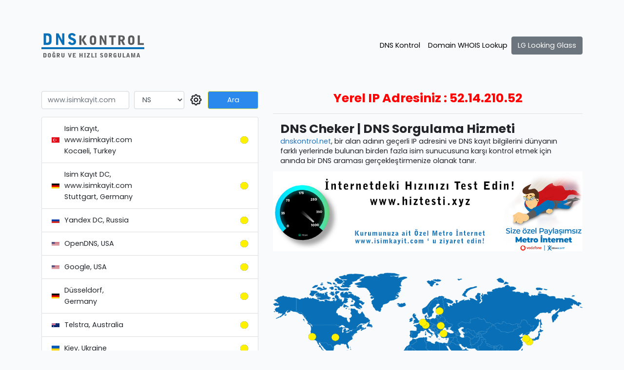

--- FILE ---
content_type: text/html; charset=UTF-8
request_url: http://dnskontrol.net/
body_size: 9389
content:
<!DOCTYPE html>
<html lang="en">
<head>
    <meta charset="UTF-8">
    <meta name="viewport" content="width=device-width, initial-scale=1.0">
    <meta http-equiv="X-UA-Compatible" content="ie=edge">

    <!-- CSRF Token -->
    <meta name="csrf-token" content="69IvC5YprMhkmRmuJBjoCWfIljmPKxAnXdRA8Y7a">
    
    <title>DNS Kontrol DNS Check | Domain DNS Check | Alan Adı Whois | Domain Kimin?</title>
        <link rel="icon" href="http://dnskontrol.net/storage/images/custom-favicon.png" type="image/png">
    
    
    
			<meta name="description" content="Ücretsiz Domain DNS Sorgulama Hizmeti">
		<meta name="keywords" content="DNS sorgulama, DNS bul, PTR kaydı sorgula, RDNS kaydı sorgula, mx kaydı sorgula, A kaydı sorgula, CNAME kaydı sorgula, DNS Search">
		<meta property="og:title" content="Ücretsiz DNS Kontrol Hizmeti" />
		<meta property="og:description" content="Ücretsiz Domain DNS Kontrolünü dünya genelinde çeşitli ülkelerde bulunan sunucularımızla güvenle kontrol edebilirsiniz." />
		<meta property="og:site_name" content="Domain DNS Kontrolü" />
		<meta property="article:author" content="https://www.facebook.com/Isimkayit" />
		<meta property="article:tag" content="DNS sorgulama, DNS bul, PTR kaydı sorgula, RDNS kaydı sorgula, mx kaydı sorgula, A kaydı sorgula, CNAME kaydı sorgula, DNS Search" />
		<meta property="og:image" content="https://www.isimkayit.com/templates/ikmc/img/ikman_memnun.png" />
		<meta property="og:url" content="https://www.dnskontrol.net">

		<meta name="twitter:card" content="summary">
		<meta name="twitter:title" content="Ücretsiz Domain DNS Sorgulama Hizmeti">
		<meta name="twitter:description" content="Ücretsiz Domain DNS Kontrolünü dünya genelinde çeşitli ülkelerde bulunan sunucularımızla güvenle kontrol edebilirsiniz.">
		<meta name="twitter:image" content="https://www.isimkayit.com/templates/ikmc/img/ikman_memnun.png">

        <meta name="googlebot" content="index,follow" />
        <meta name="revisit-after" content="3 days" />
        <meta name="author" content="Ücretsiz DNS Kontrol Servisi">
        <meta content="İsim Kayıt Veri Merkezi" name="generator"/>
        <meta name="geo.region" content="TR-41" />
        <meta name="geo.placename" content = "Kocaeli" />
        <meta name="geo.position" content="40.765813; 29.789547" />
        <meta name="ICBM" content="40.765813; 29.789547" />
        <meta property="og:locale" content="tr_TR" />
        <meta name="rating" content="General" />
        <meta name="distribution" content="Global" />
        <meta http-equiv="reply-to" content="info@dnskontrol.net" />
        <meta property="og:type" content="article" />
	
	
	
	
    <!-- Scripts -->
    <script src="http://dnskontrol.net/js/frontend.min.js" defer></script>
    <script src="http://dnskontrol.net/js/scripts.js" defer></script>

    <!-- jVectorMap Scripts -->
    <script src="http://dnskontrol.net/vendor/jvectormap/jquery-jvectormap-2.0.5.min.js" defer></script>
    <script src="http://dnskontrol.net/vendor/jvectormap/jquery-jvectormap-world-mill.js" defer></script>

    <!-- Fonts -->
    <link rel="dns-prefetch" href="//fonts.gstatic.com">
    <link href="https://fonts.googleapis.com/css2?family=Poppins:wght@400;700&display=swap" rel="stylesheet">
    <link rel="stylesheet" href="https://cdnjs.cloudflare.com/ajax/libs/font-awesome/5.15.1/css/all.min.css" integrity="sha512-+4zCK9k+qNFUR5X+cKL9EIR+ZOhtIloNl9GIKS57V1MyNsYpYcUrUeQc9vNfzsWfV28IaLL3i96P9sdNyeRssA==" crossorigin="anonymous" />

    <!-- jVectorMap Styles -->
    <link href="http://dnskontrol.net/vendor/jvectormap/jquery-jvectormap-2.0.5.css" rel="stylesheet">

    <!-- ShortcodeJS -->
    <script src="http://dnskontrol.net/vendor/shortcode/shortcode.js"></script>

    <!-- Styles -->
    <link href="http://dnskontrol.net/vendor/quill/quill.snow.css" rel="stylesheet">
    <link href="http://dnskontrol.net/css/frontend.min.css" rel="stylesheet">
    <style>
        .darkmode--activated .navbar-light .navbar-nav a.nav-link {
            color: #fff;
        }
        .navbar-light .navbar-nav a.nav-link {
            color: #000;
            transition: all 0.3s;
        }
        .socials {
            font-size: 1.2rem;
        }
        .socials a:not(:last-child) {
            margin-right: 1rem;
        }
        .navbar-light .navbar-nav a.nav-link:hover {
            transform: translate(0, -5px);
        }
        .ql-editor {
            height: auto;
            overflow: hidden;
            padding-top: 0px;
        }
        body {
            font-family: "Poppins";
        }
        #input input[type=submit] {
            background: #2b89ee;
            color: #ffffff;
        }
    </style>
    <style>
        
    </style>
						<script type="application/ld+json">
					{
					  "@context": "https://schema.org",
					  "@type": "WebSite",
					  "url": "https://www.dnskontrol.net/",
					  "potentialAction": {
						"@type": "SearchAction",
						"target": "https://www.dnskontrol.net/#/A/{search_term_string}",
						"query-input": "required name=search_term_string"
					  }
					}
					</script>
					
		<script type="application/ld+json">
			{
				"@context": "http://schema.org",
				"@type": "Organization",
				"name": "Domain DNS CHECK (Kontrol) Hizmeti",
				"alternateName": "Domain DNS",
				"url": "https://www.dnskontrol.net",
				"logo": "https://dnskontrol.net/images/logo.png",
				"sameAs": [
			"https://www.facebook.com/Isimkayit/",
			"https://twitter.com/isimkayit/",
			"https://www.instagram.com/isimkayit/"
				],
				"contactPoint": [
					{
						"@type": "ContactPoint",
						"telephone": "(+90) 850 290 33 44",
						"contactType": "customer service"
					},
					{
						"@type": "ContactPoint",
						"email": "mailto:destek@isimkayit.com",
						"url": "https://dnskontrol.net/",
						"contactType": "sales"
					}
				]
			}
			</script>
</head>
<body>
    <div class="container">
        <nav class="navbar navbar-expand-lg navbar-light justify-content-between px-0 mt-5">
                        <a class="navbar-brand" href="/"><img src="http://dnskontrol.net/storage/images/custom-logo.png" alt="logo"></a>
            			
            <button class="navbar-toggler" type="button" data-toggle="collapse" data-target="#navbarNavDropdown" aria-controls="navbarNavDropdown" aria-expanded="false" aria-label="Toggle navigation">
                <span class="navbar-toggler-icon"></span>
            </button>
            <div class="collapse navbar-collapse justify-content-end" id="navbarNavDropdown">
                <ul class="navbar-nav">
                                                                                        <li class="nav-item ">
                            <a class="nav-link" href="https://dnskontrol.net" target="_self">DNS Kontrol</a>
                        </li>
                                                                                                                                    <li class="nav-item ">
                            <a class="nav-link" href="/whois" target="_blank">Domain WHOIS Lookup</a>
                        </li>
                                                                                </ul>
            </div>
			<a class="btn btn-secondary" href="https://lg.isimkayit.com/" target="_blank" role="button">LG Looking Glass</a>
        </nav>
        <div class="row mt-5">
            <div class="col-lg-5 col-md-6">
                <div class="input">
                    <form method="POST" id="input">
                        <div class="form-row">
                            <div class="form-group col-md-5">
                                <input type="text" class="form-control" id="domain" name="domain" placeholder="www.isimkayit.com" required>
                            </div>
                            <div class="form-group col-md-3">
                                <select name="type" class="form-control" id="type">
                                    <option value="A" title="Host address (dotted quad)" >A</option>
                                    <option value="MX" title="Mail exchanger (preference value, domain name)" >MX</option>
                                    <option value="NS" title="Authoritative nameserver (domain name)" selected>NS</option>
                                    <option value="CNAME" title="Canonical name for an alias (domain name)" >CNAME</option>
                                    <option value="TXT" title="Descriptive text (one or more strings)" >TXT</option>
                                    <option value="PTR" title="Domain name pointer (Provide IP Address)" >PTR</option>
                                    <option value="CAA" title="Certification Authority Authorization" >CAA</option>
                                    <option value="SOA" title="Start of Authority" >SOA</option>
                                    <option value="SRV" title="Service record" >SRV</option>
                                    <option value="AAAA" title="IP v6 address (address spec with colons)" >AAAA</option>
                                </select>
                            </div>
                            <div class="form-group col-md-1 expected-icon">
                                <span onclick="document.getElementById('expected-group').classList.toggle('d-none'); document.getElementById('expected').value = ''">
                                    <svg xmlns="http://www.w3.org/2000/svg" fill="none" viewBox="0 0 24 24" stroke="currentColor">
                                        <path stroke-linecap="round" stroke-linejoin="round" stroke-width="2" d="M10.325 4.317c.426-1.756 2.924-1.756 3.35 0a1.724 1.724 0 002.573 1.066c1.543-.94 3.31.826 2.37 2.37a1.724 1.724 0 001.065 2.572c1.756.426 1.756 2.924 0 3.35a1.724 1.724 0 00-1.066 2.573c.94 1.543-.826 3.31-2.37 2.37a1.724 1.724 0 00-2.572 1.065c-.426 1.756-2.924 1.756-3.35 0a1.724 1.724 0 00-2.573-1.066c-1.543.94-3.31-.826-2.37-2.37a1.724 1.724 0 00-1.065-2.572c-1.756-.426-1.756-2.924 0-3.35a1.724 1.724 0 001.066-2.573c-.94-1.543.826-3.31 2.37-2.37.996.608 2.296.07 2.572-1.065z" />
                                        <path stroke-linecap="round" stroke-linejoin="round" stroke-width="2" d="M15 12a3 3 0 11-6 0 3 3 0 016 0z" />
                                    </svg>
                                </span>
                            </div>
                            <div class="form-group col-md-3">
                                <input type="submit" class="form-control btn btn-warning" value="Ara">
                            </div>
                        </div>
                        <div id="expected-group" class="form-row d-none">
                            <div class="form-group col-12">
                                <input type="text" class="form-control" id="expected" name="expected" placeholder="Expected(beklenen) Değer - Opsiyonel">
                            </div>
                        </div>
                    </form>
                </div>
                <div class="ad-space ad-space-2 d-flex align-items-center"></div>
                <div class="servers" id="list">
                    <ul class="list-group">
                                                <li class="list-group-item" id="server-2">
                            <span class="flag">
                                <img width="16px" src="http://dnskontrol.net/images/flags/tr.svg">
                            </span>
                            <span class="name">Isim Kayıt, www.isimkayit.com Kocaeli, Turkey</span>
                            <span class="result"></span>
                            <span class="status"><img src="images/status/pending.png"></span>
                        </li>
                                                <li class="list-group-item" id="server-3">
                            <span class="flag">
                                <img width="16px" src="http://dnskontrol.net/images/flags/de.svg">
                            </span>
                            <span class="name">Isim Kayıt DC, www.isimkayit.com Stuttgart, Germany</span>
                            <span class="result"></span>
                            <span class="status"><img src="images/status/pending.png"></span>
                        </li>
                                                <li class="list-group-item" id="server-4">
                            <span class="flag">
                                <img width="16px" src="http://dnskontrol.net/images/flags/ru.svg">
                            </span>
                            <span class="name">Yandex DC, Russia</span>
                            <span class="result"></span>
                            <span class="status"><img src="images/status/pending.png"></span>
                        </li>
                                                <li class="list-group-item" id="server-5">
                            <span class="flag">
                                <img width="16px" src="http://dnskontrol.net/images/flags/us.svg">
                            </span>
                            <span class="name">OpenDNS, USA</span>
                            <span class="result"></span>
                            <span class="status"><img src="images/status/pending.png"></span>
                        </li>
                                                <li class="list-group-item" id="server-6">
                            <span class="flag">
                                <img width="16px" src="http://dnskontrol.net/images/flags/us.svg">
                            </span>
                            <span class="name">Google, USA</span>
                            <span class="result"></span>
                            <span class="status"><img src="images/status/pending.png"></span>
                        </li>
                                                <li class="list-group-item" id="server-8">
                            <span class="flag">
                                <img width="16px" src="http://dnskontrol.net/images/flags/de.svg">
                            </span>
                            <span class="name">Düsseldorf, Germany</span>
                            <span class="result"></span>
                            <span class="status"><img src="images/status/pending.png"></span>
                        </li>
                                                <li class="list-group-item" id="server-10">
                            <span class="flag">
                                <img width="16px" src="http://dnskontrol.net/images/flags/au.svg">
                            </span>
                            <span class="name">Telstra, Australia</span>
                            <span class="result"></span>
                            <span class="status"><img src="images/status/pending.png"></span>
                        </li>
                                                <li class="list-group-item" id="server-11">
                            <span class="flag">
                                <img width="16px" src="http://dnskontrol.net/images/flags/ua.svg">
                            </span>
                            <span class="name">Kiev, Ukraine</span>
                            <span class="result"></span>
                            <span class="status"><img src="images/status/pending.png"></span>
                        </li>
                                                <li class="list-group-item" id="server-12">
                            <span class="flag">
                                <img width="16px" src="http://dnskontrol.net/images/flags/jp.svg">
                            </span>
                            <span class="name">Tokyo, Japan</span>
                            <span class="result"></span>
                            <span class="status"><img src="images/status/pending.png"></span>
                        </li>
                                                <li class="list-group-item" id="server-13">
                            <span class="flag">
                                <img width="16px" src="http://dnskontrol.net/images/flags/kp.svg">
                            </span>
                            <span class="name">Dremline, Korea</span>
                            <span class="result"></span>
                            <span class="status"><img src="images/status/pending.png"></span>
                        </li>
                                                <li class="list-group-item" id="server-14">
                            <span class="flag">
                                <img width="16px" src="http://dnskontrol.net/images/flags/in.svg">
                            </span>
                            <span class="name">Chennai, India</span>
                            <span class="result"></span>
                            <span class="status"><img src="images/status/pending.png"></span>
                        </li>
                                                <li class="list-group-item" id="server-15">
                            <span class="flag">
                                <img width="16px" src="http://dnskontrol.net/images/flags/et.svg">
                            </span>
                            <span class="name">Telecom, Ethiopia</span>
                            <span class="result"></span>
                            <span class="status"><img src="images/status/pending.png"></span>
                        </li>
                                            </ul>
                </div>
                <div class="ad-space ad-space-4 d-flex align-items-center"></div>
				
            </div>
			
            <div class="col-lg-7 col-md-6">
						<h3 style="text-align: center; color: #ff0000;">Yerel IP Adresiniz : 52.14.210.52</h3>
			<hr>
                <div class="ad-space ad-space-1"></div>
                <div class="ql-editor"><h3><strong>DNS Cheker | DNS Sorgulama Hizmeti</strong></h3><p><a href="https://dnskontrol.net/" target="_blank" style="background-color: transparent;">dnskontrol.net</a>, bir alan adının geçerli IP adresini ve DNS kayıt bilgilerini dünyanın farklı yerlerinde bulunan birden fazla isim sunucusuna karşı kontrol etmek için anında bir DNS araması gerçekleştirmenize olanak tanır.</p></div>
                <div class="ad-space ad-space-3 d-flex align-items-center"><a href="https://www.isimkayit.com/metro-internet" target="_blank"><img src="https://www.dnskontrol.net/images/metro-internet-hiztesti.jpg"></a></div>
                <div class="map">
                    <div id="map"></div>
                </div>
                <div class="ql-editor"><p><br></p></div>
                <div class="ad-space ad-space-5 d-flex align-items-center"><a href="https://www.isimkayit.com"><img src="https://www.isimkayit.com/templates/ikmc/img/banner/728x90-banner.jpg" width="728" height="90"></a></div>
            </div>
        </div>
        <div class="row mt-5">
            <div class="ad-space ad-space-6 d-flex align-items-center"></div>
        </div>
		
			<section>
    <div class="container">
      <div class="row">
        <div class="col-lg-12 mx-auto">
		<a href="https://www.isimkayit.com/alan-adi-kaydi"><img src="https://www.isimkayit.com/duyurular/domainbahar.jpg" class="img-fluid" alt="ucuz domain"></a>
		<br>
		<br>
          <h2>Dünya Genelinde DNS Kontrol ( <a href="https://dnskontrol.net/index.php">DNS Checker</a> ) Denetleyicisi</h2>
          <p class="lead">DNS yayılımını kontrol etmek ve birçok ülkede bulunan DNS sunucularından herhangi bir etki alanının bilgilerini görmek için hızlı ve kolay bir şekilde bir DNS araması yapmanızı sağlar.</p>
		  <b>Web Sitemizden Aşağıda belirtilen DNS Kayıtlarını Dünya genelindeki çeşitli DNS sunucular ile bağlatı kurarak kontrol edebilirsiniz.</b>
          <ul>
            <li>A Kaydı Sorgulama</li>
            <li>MX Kaydı Sorgulama</li>
            <li>NS (Name Server) Kaydı Sorgulama</li>
            <li>CNAME Kaydı Sorgulama</li>            
			<li>TXT Kaydı Sorgulama</li>
			<li>PTR Kaydı Sorgulama</li>
			<li>CAA Kaydı Sorgulama</li>
			<li>SOA Kaydı Sorgulama</li>
			<li>SRV Kaydı Sorgulama</li>
			<li>AAAA Kaydı Sorgulama</li>	
          </ul>
		  
        </div>
      </div>
    </div>
  </section>
  
  <div class="container">

    <div class="row">
      <div class="col-md-12">
        <div class="card mb-4">
          <div class="card-body">
            <h2 class="card-title"><a href="https://dnskontrol.net">DNS Nedir?</a></h2>
            <p class="card-text">DNS Nedir Kısaca : DNS, Domain Name System’in kısaltılmış şeklidir. Türkçe karşılığı ise Alan İsimlendirme Sistemi olarak bilinir. Yani internetin telefon rehberi diyebiliriz. Kolay hatırlanan isimleri (isimkayit.com) IP adreslerine çevirir (185.92.0.250)</p>
        </div>
        </div>
      
        <div class="card mb-4">
          <div class="card-body">
            <h2 class="card-title"><a href="https://dnskontrol.net">DNS’in Kullanım Amacı Nedir?</a></h2>
            <p class="card-text">Ağ üzerinden gelen alan adı veya IP numarası ile ilgili sorgulamalara yanıt vermektir. Bu amaç için çok yaygın olarak “Berkeley Internet Name Domain (BIND)” yazılımı kullanılmaktadır. Siz bir siteye erişmek istediğinizde, DNS sayesinde hangi site nerede, hangi IP hangi bilgisayara ait olduğu belirlenir ve istediğiniz yere erişirsiniz.!</p>
            
        </div>
        </div>

        <div class="card mb-4">
          <div class="card-body">
            <h2 class="card-title"><a href="https://dnskontrol.net">Reverse DNS Nedir?</a></h2>
            <p class="card-text">Reverse DNS bir diğer adıyla PTR kaydıdır. Tüm domain adreslerinde bulunmaktadır ve genel olarak e-posta iletişiminde kullanılır. Güvenlik nedeniyle gereklidir.</p>
        </div>
      </div>
	  
	    <div class="card mb-4">
          <div class="card-body">
            <h2 class="card-title"><a href="https://dnskontrol.net">A Kaydı DNS Nedir?</a></h2>
            <p class="card-text">Adres (A) kaydı, host adını bir IP adresine yönlendirir. Örneğin, bilgisayarim.domainadiniz.com adresinin direkt olarak sizin ana bilgisayarınıza (ip adresi 111.111.111.111 olsun) yönlendirilmesini istiyorsanız, şunun gibi bir kayıt girmeniz gerekir:
			<strong>isimkayit.com. A 111.111.111.111</strong>
			<br>
			En çok kullanılan kayıt türü denilebilir. Alan adınıza bağlı bir alt alan adının hangi IP adresine yönlendirileceği bilgisini içerir. Örnek olarak alan adınıza bağlı “www” alt alan adının, web sitenizin barındırıldığı sunucu IP adresine yönlendirilmesinde kullanılır.</p>
        </div>
      </div>

	    <div class="card mb-4">
          <div class="card-body">
            <h2 class="card-title"><a href="https://dnskontrol.net">MX Kaydı Nedir?</a></h2>
            <p class="card-text">MX (Mail Exchanger) kaydı, e-posta adresinize gelen maillerin, e-posta hesabınızın yer aldığı sunucuya yönlendirilmesi görevini üstlenen, alan adınızla ilişkilendirilmiş bir DNS kaydı türüdür. Bu noktada eğer ki alan adınıza bağlı birden fazla mail sunucusu kullanımınız varsa, MX kayıtlarını 0, 5, 10, 20 vb. değerler ile önceliklendirerek birden fazla kayıt oluşturabilirsiniz.</p>
        </div>
      </div>

	    <div class="card mb-4">
          <div class="card-body">
            <h2 class="card-title"><a href="https://dnskontrol.net">NS Kaydı Nameserver Nedir?</a></h2>
            <p class="card-text">Nameserver (NS), alan adınızın sorgulanmasında kullanılacak olan isim sunucularıdır. Nameserver (NS) adresleri karşılarındaki IP adreslerine göre sorgulama yapar ve o ip adresi hangi sunucu ise o sunucuyu bulur.
			<strong>NS kayıtları, alan adları için, geçerli sunucu isimlerini belirlemeyi sağlar.</strong></p>
        </div>
      </div>
	  
	    <div class="card mb-4">
          <div class="card-body">
            <h2 class="card-title"><a href="https://dnskontrol.net">CNAME Kaydı Nedir?</a></h2>
            <p class="card-text">CNAME, bir bilgisayarın, bir veya daha fazla host adı tarafından bilinmesini sağlar. Öncelikli olarak bir A kaydı mutlaka olmalıdır ki bu resmi bir isim olmalı. Örneğin: isimkayit.com  A 111.111.111.111 CNAME’i kullanarak, diğer host adlarını bir resmi (A kaydı) adrese yönlendirebilirsiniz. Örneğin: isimkayit.net. CNAME isimkayit.com. isimkayit.org. CNAME isimkayit.com. isimkayit.biz. CNAME isimkayit.com.
			</p>
        </div>
      </div>
	  
	  	    <div class="card mb-4">
          <div class="card-body">
            <h2 class="card-title"><a href="https://dnskontrol.net">TXT Kaydı Nedir?</a></h2>
            <p class="card-text">TXT kayıtları, alanınız dışındaki kaynaklar hakkında metin biçiminde bilgiler içeren bir Alan Adı Sistemi (DNS) kaydı türüdür. Bu kayıtlar, alan ayarlarınıza eklenir. Txt Kaydı özel amaçlı bir kayıt türüdür.İsme ip adresinden eşleme yapmaktadır. Bir host için birden fazla TXT kaydı olabilir.</p>
        </div>
      </div>

	  	    <div class="card mb-4">
          <div class="card-body">
            <h2 class="card-title"><a href="https://dnskontrol.net">PTR Kaydı Nedir?</a></h2>
            <p class="card-text">Ip adresinden isme eşleşme yapan kayıttır. Yani 111.111.1.1 li ip'ye sahip makinenin ismi nedir sorusuna DNS server PTR kayıtlarına bakarak cevap verir. Sadece Reverse Lookup Zone da kullanılabilir. Kısacası, PTR kaydı A kaydının ters bir versiyonu gibidir. A kaydı, etki alanı adını bir IP adresine eşler. PTR ise IP adresini bir ana makine adına eşler.<br>
			<b>Pointer (imleç) kaydı, aramaları tersine çevirmek için kullanılır. PTR kaydı, sadece web siteniz kendi IP’sine sahipse etkili olur.</b>
			</p>
        </div>
      </div>

	  	    <div class="card mb-4">
          <div class="card-body">
            <h2 class="card-title"><a href="https://dnskontrol.net">CAA Kaydı Nedir?</a></h2>
            <p class="card-text">Sertifika Yetkilisi Yetkilendirme (CAA) DNS Kaynak Kaydı, DNS etki alanı adı sahibinin bir veya daha fazla Sertifika belirtmesine olanak tanır.</p>
        </div>
      </div>

	  	    <div class="card mb-4">
          <div class="card-body">
            <h2 class="card-title"><a href="https://dnskontrol.net">SOA Kaydı Nedir?</a></h2>
            <p class="card-text">SOA(start of authority) Kaydı, Bir DNS Server’ın o zone dan (bölgeden) sorumlu olduğunu belirleyen kayıttır.</p>
        </div>
      </div>

	  	    <div class="card mb-4">
          <div class="card-body">
            <h2 class="card-title"><a href="https://dnskontrol.net">SRV Kaydı Nedir?</a></h2>
            <p class="card-text">Özel bir servisin hangi IP üzerinden verildiğini tutan kayıt olarak, bu kayıt ile o servise yönlendirme yapılabilir. Internel DNS kayıtlarında Active Directory bu kaydı kullanarak LDAP ve Kerberos servislerine ulaşır. Dışarda da kullanılan bir özel servis için yönlendirme yapılabilir.</p>
        </div>
      </div>

	  	    <div class="card mb-4">
          <div class="card-body">
            <h2 class="card-title"><a href="https://dnskontrol.net">AAAA Kaydı Nedir?</a></h2>
            <p class="card-text"> AAAA kaydı aynı A kaydındaki görevi yerine getirir, ancak sunucu adresini IPv6 formatında belirtir.</p>
        </div>
      </div>

    </div>

  </div><a href="https://www.isimkayit.com/cart.php?a=add&domain=transfer"><img src="https://www.isimkayit.com/templates/ikmc/img/alan-adi-transfer.png" class="img-fluid" alt="Domain Transferi"></a>
  </div>
  
<div class="card text-white bg-secondary my-3 py-4 text-center">  
  <div class="card-body">
        <a href="https://www.isimkayit.com/datacenter-verimerkezi"><h3 class="text-white m-0">İsim Kayıt KOCAELİ Veri Merkezinde Sunucularınızı Güvenle Hemen Barındırın!</h3></a>
      </div>
    </div>
		
		
        <div class="row mt-5">
            <div class="col-12 d-flex justify-content-center align-items-center socials">
                                <a href="https://www.facebook.com/isimkayitverimerkezi" target="_blank" class="text-lg" rel="noopener noreferrer"><i class="fab fa-facebook-f"></i></a>
                                <a href="https://twitter.com/isimkayit" target="_blank" class="text-lg" rel="noopener noreferrer"><i class="fab fa-fab fa-twitter"></i></a>
                                <a href="https://www.instagram.com/isimkayit/" target="_blank" class="text-lg" rel="noopener noreferrer"><i class="fab fa-instagram"></i></a>
                                <a href="https://www.youtube.com/channel/UCHbwhb0C9f0vRC20Uz7Bz3A" target="_blank" class="text-lg" rel="noopener noreferrer"><i class="fab fa-youtube"></i></a>
                                <a href="https://www.linkedin.com/in/isimkayit/" target="_blank" class="text-lg" rel="noopener noreferrer"><i class="fab fa-linkedin"></i></a>
                            </div>
			<br><br><br><br>

            <!--<div class="ql-editor col-12">
                <p><br></p>
            </div> -->
        </div>
		
    </div>
	
        <div class="d-none" id="servers">[{&quot;id&quot;:2,&quot;name&quot;:&quot;Isim Kay\u0131t, www.isimkayit.com Kocaeli, Turkey&quot;,&quot;lat&quot;:&quot;40.765804&quot;,&quot;long&quot;:&quot;29.787376&quot;,&quot;country&quot;:&quot;TR&quot;},{&quot;id&quot;:3,&quot;name&quot;:&quot;Isim Kay\u0131t DC, www.isimkayit.com Stuttgart, Germany&quot;,&quot;lat&quot;:&quot;48.7793008&quot;,&quot;long&quot;:&quot;9.1070038&quot;,&quot;country&quot;:&quot;DE&quot;},{&quot;id&quot;:4,&quot;name&quot;:&quot;Yandex DC, Russia&quot;,&quot;lat&quot;:&quot;60.6294788&quot;,&quot;long&quot;:&quot;25.2664458&quot;,&quot;country&quot;:&quot;RU&quot;},{&quot;id&quot;:5,&quot;name&quot;:&quot;OpenDNS, USA&quot;,&quot;lat&quot;:&quot;37.7576792&quot;,&quot;long&quot;:&quot;-122.5078116&quot;,&quot;country&quot;:&quot;US&quot;},{&quot;id&quot;:6,&quot;name&quot;:&quot;Google, USA&quot;,&quot;lat&quot;:&quot;37.090240&quot;,&quot;long&quot;:&quot;-95.712891&quot;,&quot;country&quot;:&quot;US&quot;},{&quot;id&quot;:8,&quot;name&quot;:&quot;D\u00fcsseldorf, Germany&quot;,&quot;lat&quot;:&quot;51.0895161&quot;,&quot;long&quot;:&quot;5.9577548&quot;,&quot;country&quot;:&quot;DE&quot;},{&quot;id&quot;:10,&quot;name&quot;:&quot;Telstra, Australia&quot;,&quot;lat&quot;:&quot;-34.9964692&quot;,&quot;long&quot;:&quot;138.5154204&quot;,&quot;country&quot;:&quot;AU&quot;},{&quot;id&quot;:11,&quot;name&quot;:&quot;Kiev, Ukraine&quot;,&quot;lat&quot;:&quot;48.2481204&quot;,&quot;long&quot;:&quot;26.6813704&quot;,&quot;country&quot;:&quot;UA&quot;},{&quot;id&quot;:12,&quot;name&quot;:&quot;Tokyo, Japan&quot;,&quot;lat&quot;:&quot;32.6745248&quot;,&quot;long&quot;:&quot;129.4017873&quot;,&quot;country&quot;:&quot;JP&quot;},{&quot;id&quot;:13,&quot;name&quot;:&quot;Dremline, Korea&quot;,&quot;lat&quot;:&quot;35.7981036&quot;,&quot;long&quot;:&quot;125.6244341&quot;,&quot;country&quot;:&quot;KP&quot;},{&quot;id&quot;:14,&quot;name&quot;:&quot;Chennai, India&quot;,&quot;lat&quot;:&quot;12.9539598&quot;,&quot;long&quot;:&quot;77.4905102&quot;,&quot;country&quot;:&quot;IN&quot;},{&quot;id&quot;:15,&quot;name&quot;:&quot;Telecom, Ethiopia&quot;,&quot;lat&quot;:&quot;9.1214647&quot;,&quot;long&quot;:&quot;36.0008696&quot;,&quot;country&quot;:&quot;ET&quot;}]</div>
    <div class="d-none" id="options">{&quot;name&quot;:&quot;DNS Kontrol DNS Check | Domain DNS Check | Alan Ad\u0131 Whois | Domain Kimin?&quot;,&quot;version&quot;:&quot;2.0&quot;,&quot;license_key&quot;:&quot;&quot;,&quot;ads&quot;:{&quot;one&quot;:&quot;&quot;,&quot;two&quot;:&quot;&quot;,&quot;three&quot;:&quot;&lt;a href=\&quot;https:\/\/www.isimkayit.com\/metro-internet\&quot; target=\&quot;_blank\&quot;&gt;&lt;img src=\&quot;https:\/\/www.dnskontrol.net\/images\/metro-internet-hiztesti.jpg\&quot;&gt;&lt;\/a&gt;&quot;,&quot;four&quot;:&quot;&quot;,&quot;five&quot;:&quot;&lt;a href=\&quot;https:\/\/www.isimkayit.com\&quot;&gt;&lt;img src=\&quot;https:\/\/www.isimkayit.com\/templates\/ikmc\/img\/banner\/728x90-banner.jpg\&quot; width=\&quot;728\&quot; height=\&quot;90\&quot;&gt;&lt;\/a&gt;&quot;,&quot;six&quot;:&quot;&quot;},&quot;socials&quot;:[{&quot;icon&quot;:&quot;fab fa-facebook-f&quot;,&quot;link&quot;:&quot;https:\/\/www.facebook.com\/isimkayitverimerkezi&quot;},{&quot;icon&quot;:&quot;fab fa-fab fa-twitter&quot;,&quot;link&quot;:&quot;https:\/\/twitter.com\/isimkayit&quot;},{&quot;icon&quot;:&quot;fab fa-instagram&quot;,&quot;link&quot;:&quot;https:\/\/www.instagram.com\/isimkayit\/&quot;},{&quot;icon&quot;:&quot;fab fa-youtube&quot;,&quot;link&quot;:&quot;https:\/\/www.youtube.com\/channel\/UCHbwhb0C9f0vRC20Uz7Bz3A&quot;},{&quot;icon&quot;:&quot;fab fa-linkedin&quot;,&quot;link&quot;:&quot;https:\/\/www.linkedin.com\/in\/isimkayit\/&quot;}],&quot;colors&quot;:{&quot;primary&quot;:&quot;#0970b7&quot;,&quot;secondary&quot;:&quot;#2fc10a&quot;,&quot;tertiary&quot;:&quot;#d2ab3e&quot;},&quot;global&quot;:{&quot;css&quot;:&quot;&quot;,&quot;js&quot;:&quot;&quot;,&quot;header&quot;:&quot;&quot;,&quot;footer&quot;:&quot;    &lt;div class=\&quot;footer-top\&quot;&gt;\n      &lt;div class=\&quot;container\&quot;&gt;\n        &lt;div class=\&quot;row\&quot;&gt;\n\n          &lt;div class=\&quot;col-lg-3 col-md-6 footer-contact\&quot;&gt;\n            &lt;h3&gt;\u0130sim Kay\u0131t&lt;\/h3&gt;\n            &lt;p&gt;\n              Esentepe Mah A\u011fadere Cad.&lt;br&gt;\n              No:75 K\u00f6rfez\/Kocaeli&lt;br&gt;\n              T\u00fcrkiye &lt;br&gt;&lt;br&gt;\n              &lt;strong&gt;Tel:&lt;\/strong&gt; +90 850 290 3344&lt;br&gt;\n              &lt;strong&gt;Email:&lt;\/strong&gt; destek@isimkayit.com&lt;br&gt;\n            &lt;\/p&gt;\n          &lt;\/div&gt;\n\n          &lt;div class=\&quot;col-lg-2 col-md-6 footer-links\&quot;&gt;\n            &lt;h4&gt;Domain Tescil&lt;\/h4&gt;\n            &lt;ul&gt;\n              &lt;li&gt;&lt;i class=\&quot;bx bx-chevron-right\&quot;&gt;&lt;\/i&gt; &lt;a href=\&quot;https:\/\/www.isimkayit.com\/alan-adi-kaydi\&quot;&gt;Domain Tescili&lt;\/a&gt;&lt;\/li&gt;\n              &lt;li&gt;&lt;i class=\&quot;bx bx-chevron-right\&quot;&gt;&lt;\/i&gt; &lt;a href=\&quot;https:\/\/www.isimkayit.com\/tr-alan-adi-kaydi\&quot;&gt;Com.TR Domain&lt;\/a&gt;&lt;\/li&gt;\n              &lt;li&gt;&lt;i class=\&quot;bx bx-chevron-right\&quot;&gt;&lt;\/i&gt; &lt;a href=\&quot;https:\/\/www.isimkayit.com\/cart.php?a=add&amp;domain=transfer\&quot;&gt;Domain Transfer&lt;\/a&gt;&lt;\/li&gt;\n              &lt;li&gt;&lt;i class=\&quot;bx bx-chevron-right\&quot;&gt;&lt;\/i&gt; &lt;a href=\&quot;https:\/\/dnskontrol.net\/whois\&quot;&gt;Domain Whois&lt;\/a&gt;&lt;\/li&gt;\n              &lt;li&gt;&lt;i class=\&quot;bx bx-chevron-right\&quot;&gt;&lt;\/i&gt; &lt;a href=\&quot;https:\/\/www.isimkayit.com\/alan-adi-uzantilari\&quot;&gt;Domain Uzant\u0131&lt;\/a&gt;&lt;\/li&gt;\n            &lt;\/ul&gt;\n          &lt;\/div&gt;\n\n          &lt;div class=\&quot;col-lg-3 col-md-6 footer-links\&quot;&gt;\n            &lt;h4&gt;Sunucu Hizmeti&lt;\/h4&gt;\n            &lt;ul&gt;\n              &lt;li&gt;&lt;i class=\&quot;bx bx-chevron-right\&quot;&gt;&lt;\/i&gt; &lt;a href=\&quot;https:\/\/www.isimkayit.com\/turkiye-vds-sunucu\&quot;&gt;Sanal Sunucu TR&lt;\/a&gt;&lt;\/li&gt;\n              &lt;li&gt;&lt;i class=\&quot;bx bx-chevron-right\&quot;&gt;&lt;\/i&gt; &lt;a href=\&quot;https:\/\/www.isimkayit.com\/avrupa-vds-sunucu\&quot;&gt;Sanal Sunucu EU&lt;\/a&gt;&lt;\/li&gt;\n              &lt;li&gt;&lt;i class=\&quot;bx bx-chevron-right\&quot;&gt;&lt;\/i&gt; &lt;a href=\&quot;https:\/\/www.isimkayit.com\/turkiye-fiziksel-sunucu\&quot;&gt;Fiziksel Sunucu&lt;\/a&gt;&lt;\/li&gt;\n              &lt;li&gt;&lt;i class=\&quot;bx bx-chevron-right\&quot;&gt;&lt;\/i&gt; &lt;a href=\&quot;https:\/\/www.isimkayit.com\/sunucu-barindirma-hizmeti\&quot;&gt;Sunucu Bar\u0131nd\u0131rma&lt;\/a&gt;&lt;\/li&gt;\n              &lt;li&gt;&lt;i class=\&quot;bx bx-chevron-right\&quot;&gt;&lt;\/i&gt; &lt;a href=\&quot;https:\/\/www.isimkayit.com\/kirala-senin-olsun-kampanya\&quot;&gt;Kirala Senin Olsun&lt;\/a&gt;&lt;\/li&gt;\n            &lt;\/ul&gt;\n          &lt;\/div&gt;\n\n          &lt;div class=\&quot;col-lg-4 col-md-6 footer-newsletter\&quot;&gt;\n            &lt;h4&gt;Domain Sorgulama&lt;\/h4&gt;\n            &lt;p&gt;D\u00fc\u015f\u00fcnd\u00fc\u011f\u00fcn\u00fcz Domaini Hemen Tescil Edin!&lt;\/p&gt;\n            &lt;form action=\&quot;https:\/\/www.isimkayit.com\/cart.php?a=add&amp;domain=register\&quot; method=\&quot;post\&quot;&gt;\n              &lt;input type=\&quot;text\&quot; name=\&quot;query\&quot;&gt;&lt;input type=\&quot;submit\&quot; value=\&quot;Sorgula\&quot;&gt;\n            &lt;\/form&gt;\n\t\t\t\n          &lt;\/div&gt;\n\n        &lt;\/div&gt;\n      &lt;\/div&gt;\n    &lt;\/div&gt;\n\n    &lt;div class=\&quot;container d-md-flex py-4\&quot;&gt;\n\n      &lt;div class=\&quot;me-md-auto text-center text-md-start\&quot;&gt;\n        &lt;div class=\&quot;copyright\&quot;&gt;\n          \u00a9 Copyright 2021 &lt;strong&gt;&lt;span&gt;\u0130sim Kay\u0131t Veri Merkezi ve Yaz\u0131l\u0131m Hizmetleri A.\u015e.&lt;\/span&gt;&lt;\/strong&gt;. T\u00fcm Hakk\u0131 Sakl\u0131d\u0131r. Designed by &lt;a href=\&quot;https:\/\/ikwebtasarim.com\/\&quot;&gt;\u0130k Web Tasar\u0131m&lt;\/a&gt;\n        &lt;\/div&gt;\n      &lt;\/div&gt;\n    &lt;\/div&gt;&quot;},&quot;cookie&quot;:{&quot;enable&quot;:true,&quot;text&quot;:&quot;&lt;p&gt;By using this website you agree to our &lt;a href=\&quot;#\&quot; target=\&quot;_blank\&quot;&gt;Cookie Policy&lt;\/a&gt;&lt;\/p&gt;&quot;},&quot;font_family&quot;:&quot;Poppins&quot;,&quot;text&quot;:{&quot;above_map&quot;:&quot;&lt;h3&gt;&lt;strong&gt;DNS Cheker | DNS Sorgulama Hizmeti&lt;\/strong&gt;&lt;\/h3&gt;&lt;p&gt;&lt;a href=\&quot;https:\/\/dnskontrol.net\/\&quot; target=\&quot;_blank\&quot; style=\&quot;background-color: transparent;\&quot;&gt;dnskontrol.net&lt;\/a&gt;, bir alan ad\u0131n\u0131n ge\u00e7erli IP adresini ve DNS kay\u0131t bilgilerini d\u00fcnyan\u0131n farkl\u0131 yerlerinde bulunan birden fazla isim sunucusuna kar\u015f\u0131 kontrol etmek i\u00e7in an\u0131nda bir DNS aramas\u0131 ger\u00e7ekle\u015ftirmenize olanak tan\u0131r.&lt;\/p&gt;&quot;,&quot;below_map&quot;:&quot;&lt;p&gt;&lt;br&gt;&lt;\/p&gt;&quot;,&quot;footer&quot;:&quot;&lt;p&gt;&lt;br&gt;&lt;\/p&gt;&quot;},&quot;find_btn&quot;:{&quot;text&quot;:&quot;Ara&quot;,&quot;color&quot;:&quot;#2b89ee&quot;,&quot;text_color&quot;:&quot;#ffffff&quot;},&quot;whois_btn&quot;:{&quot;text&quot;:&quot;Sorgula&quot;,&quot;color&quot;:&quot;#2b89ee&quot;,&quot;text_color&quot;:&quot;#ffffff&quot;},&quot;default_dns&quot;:&quot;NS&quot;,&quot;enable_logs&quot;:true,&quot;show_dark_mode&quot;:false,&quot;recaptcha&quot;:{&quot;enabled&quot;:false,&quot;site_key&quot;:&quot;&quot;,&quot;secret_key&quot;:&quot;&quot;}}</div>
            <script>let successImg = `storage/images/custom-success.png`;</script>
            <script>let errorImg = `storage/images/custom-error.png`;</script>
            <script>let pendingImg = `storage/images/custom-pending.png`;</script>
        <script>
    
    </script>
        <div class="footer-top">
      <div class="container">
        <div class="row">

          <div class="col-lg-3 col-md-6 footer-contact">
            <h3>İsim Kayıt</h3>
            <p>
              Esentepe Mah Ağadere Cad.<br>
              No:75 Körfez/Kocaeli<br>
              Türkiye <br><br>
              <strong>Tel:</strong> +90 850 290 3344<br>
              <strong>Email:</strong> destek@isimkayit.com<br>
            </p>
          </div>

          <div class="col-lg-2 col-md-6 footer-links">
            <h4>Domain Tescil</h4>
            <ul>
              <li><i class="bx bx-chevron-right"></i> <a href="https://www.isimkayit.com/alan-adi-kaydi">Domain Tescili</a></li>
              <li><i class="bx bx-chevron-right"></i> <a href="https://www.isimkayit.com/tr-alan-adi-kaydi">Com.TR Domain</a></li>
              <li><i class="bx bx-chevron-right"></i> <a href="https://www.isimkayit.com/cart.php?a=add&domain=transfer">Domain Transfer</a></li>
              <li><i class="bx bx-chevron-right"></i> <a href="https://dnskontrol.net/whois">Domain Whois</a></li>
              <li><i class="bx bx-chevron-right"></i> <a href="https://www.isimkayit.com/alan-adi-uzantilari">Domain Uzantı</a></li>
            </ul>
          </div>

          <div class="col-lg-3 col-md-6 footer-links">
            <h4>Sunucu Hizmeti</h4>
            <ul>
              <li><i class="bx bx-chevron-right"></i> <a href="https://www.isimkayit.com/turkiye-vds-sunucu">Sanal Sunucu TR</a></li>
              <li><i class="bx bx-chevron-right"></i> <a href="https://www.isimkayit.com/avrupa-vds-sunucu">Sanal Sunucu EU</a></li>
              <li><i class="bx bx-chevron-right"></i> <a href="https://www.isimkayit.com/turkiye-fiziksel-sunucu">Fiziksel Sunucu</a></li>
              <li><i class="bx bx-chevron-right"></i> <a href="https://www.isimkayit.com/sunucu-barindirma-hizmeti">Sunucu Barındırma</a></li>
              <li><i class="bx bx-chevron-right"></i> <a href="https://www.isimkayit.com/kirala-senin-olsun-kampanya">Kirala Senin Olsun</a></li>
            </ul>
          </div>

          <div class="col-lg-4 col-md-6 footer-newsletter">
            <h4>Domain Sorgulama</h4>
            <p>Düşündüğünüz Domaini Hemen Tescil Edin!</p>
            <form action="https://www.isimkayit.com/cart.php?a=add&domain=register" method="post">
              <input type="text" name="query"><input type="submit" value="Sorgula">
            </form>
			
          </div>

        </div>
      </div>
    </div>

    <div class="container d-md-flex py-4">

      <div class="me-md-auto text-center text-md-start">
        <div class="copyright">
          © Copyright 2021 <strong><span>İsim Kayıt Veri Merkezi ve Yazılım Hizmetleri A.Ş.</span></strong>. Tüm Hakkı Saklıdır. Designed by <a href="https://ikwebtasarim.com/">İk Web Tasarım</a>
        </div>
      </div>
    </div>
    <script>
    window.addEventListener("load", function() {
        if(document.querySelector('#map > .jvectormap-container') === null) {
            window.location.reload()
        }
    });
    </script>
</body>
</html>

--- FILE ---
content_type: application/javascript
request_url: http://dnskontrol.net/vendor/shortcode/shortcode.js
body_size: 1651
content:
/*
 * shortcode.js 1.1.0
 * by @nicinabox
 * License: MIT
 * Issues: https://github.com/nicinabox/shortcode.js/issues
 */

/* jshint strict: false, unused: false */

var Shortcode = function (el, tags) {
    if (!el) { return; }

    this.el = el;
    this.tags = tags;
    this.matches = [];
    this.regex = '\\[{name}(\\s[\\s\\S]*?)?\\]' +
        '(?:((?!\\s*?(?:\\[{name}|\\[\\/(?!{name})))[\\s\\S]*?)' +
        '(\\[\/{name}\\]))?';

    if (this.el.jquery) {
        this.el = this.el[0];
    }

    this.matchTags();
    this.convertMatchesToNodes();
    this.replaceNodes();
};

Shortcode.prototype.matchTags = function () {
    var html = this.el.outerHTML, instances,
        match, re, contents, regex, tag, options;

    for (var key in this.tags) {
        if (!this.tags.hasOwnProperty(key)) { return; }
        re = this.template(this.regex, { name: key });
        instances = html.match(new RegExp(re, 'g')) || [];

        for (var i = 0, len = instances.length; i < len; i++) {
            match = instances[i].match(new RegExp(re));
            contents = match[3] ? '' : undefined;
            tag = match[0];
            regex = this.escapeTagRegExp(tag);
            options = this.parseOptions(match[1]);

            if (match[2]) {
                contents = match[2].trim();
                tag = tag.replace(contents, '').replace(/\n\s*/g, '');
                regex = this.escapeTagRegExp(tag).replace('\\]\\[', '\\]([\\s\\S]*?)\\[');
            }

            this.matches.push({
                name: key,
                tag: tag,
                regex: regex,
                options: options,
                contents: contents
            });
        }
    }
};

Shortcode.prototype.convertMatchesToNodes = function () {
    var html = this.el.innerHTML, excludes, re, replacer;

    replacer = function (match, p1, p2, p3, p4, offset, string) {
        if (p1) {
            return match;
        } else {
            var node = document.createElement('span');
            node.setAttribute('data-sc-tag', this.tag);
            node.className = 'sc-node sc-node-' + this.name;
            return node.outerHTML;
        }
    };

    for (var i = 0, len = this.matches.length; i < len; i++) {
        excludes = '((data-sc-tag=")|(<pre.*)|(<code.*))?';
        re = new RegExp(excludes + this.matches[i].regex, 'g');
        html = html.replace(re, replacer.bind(this.matches[i]));
    }

    this.el.innerHTML = html;
};

Shortcode.prototype.replaceNodes = function () {
    var self = this, html, match, result, done, node, fn, replacer,
        nodes = this.el.querySelectorAll('.sc-node');

    replacer = function (result) {
        if (result.jquery) { result = result[0]; }

        result = self.parseCallbackResult(result);
        node.parentNode.replaceChild(result, node);
    };

    for (var i = 0, len = this.matches.length; i < len; i++) {
        match = this.matches[i];
        node = this.el.querySelector('.sc-node-' + match.name);

        if (node && node.dataset.scTag === match.tag) {
            fn = this.tags[match.name].bind(match);
            done = replacer.bind(match);
            result = fn(done);

            if (result !== undefined) {
                done(result);
            }
        }
    }
};

Shortcode.prototype.parseCallbackResult = function (result) {
    var container, fragment, children;

    switch (typeof result) {
        case 'function':
            result = document.createTextNode(result());
            break;

        case 'string':
            container = document.createElement('div');
            fragment = document.createDocumentFragment();
            container.innerHTML = result;
            children = container.childNodes;

            if (children.length) {
                for (var i = 0, len = children.length; i < len; i++) {
                    fragment.appendChild(children[i].cloneNode(true));
                }
                result = fragment;
            } else {
                result = document.createTextNode(result);
            }
            break;

        case 'object':
            if (!result.nodeType) {
                result = JSON.stringify(result);
                result = document.createTextNode(result);
            }
            break;

        case 'default':
            break;
    }

    return result;
};

Shortcode.prototype.parseOptions = function (stringOptions) {
    var options = {}, set;
    if (!stringOptions) { return; }

    set = stringOptions
        .replace(/(\w+=)/g, '\n$1')
        .split('\n');
    set.shift();

    for (var i = 0; i < set.length; i++) {
        var kv = set[i].split('=');
        options[kv[0]] = kv[1].replace(/\'|\"/g, '').trim();
    }

    return options;
};

Shortcode.prototype.escapeTagRegExp = function (regex) {
    return regex.replace(/[\[\]\/]/g, '\\$&');
};

Shortcode.prototype.template = function (s, d) {
    for (var p in d) {
        s = s.replace(new RegExp('{' + p + '}', 'g'), d[p]);
    }
    return s;
};

// Polyfill .trim()
String.prototype.trim = String.prototype.trim || function () {
    return this.replace(/^\s+|\s+$/g, '');
};


--- FILE ---
content_type: application/javascript
request_url: http://dnskontrol.net/js/scripts.js
body_size: 1831
content:
!function(t){"use strict";t((function(){var e=JSON.parse(t("#servers").text()),r=JSON.parse(t("#options").text()),n=null,o=0;function s(s,i,a,c,l){t.ajax({url:"fetch/".concat(c,"/").concat(a,"/").concat(i),type:"POST",data:{_token:document.querySelector('meta[name="csrf-token"]').getAttribute("content")},success:function(r){r?(t("#server-"+i+" .result").html(r),e[s].result=r,n&&(null!=l&&""!=l&&l!=r?(t("#server-"+i+" .status img").attr("src",errorImg),n.markers[s].element.config.style.current.image=errorImg):(t("#server-"+i+" .status img").attr("src",successImg),n.markers[s].element.config.style.current.image=successImg))):(t("#server-"+i+" .status img").attr("src",errorImg),e[s].result="",n&&(n.markers[s].element.config.style.current.image=errorImg)),o++,n.reset(),o===e.length&&(t("#input input[type=submit]").val("Find"),t("#input input[type=submit]").removeAttr("disabled"))},error:function(a){console.error("Error on: ".concat(e[s].name," with message ").concat(a)),t("#server-"+i+" .status img").attr("src",errorImg),n&&(n.markers[s].element.config.style.current.image=errorImg),o++,n.reset(),o===e.length&&(t("#input input[type=submit]").val(r.find_btn.text),t("#input input[type=submit]").removeAttr("disabled"))}})}function i(){o=0;for(var r=0;r<e.length;r++)t("#server-"+e[r].id+" .result").html(""),t("#server-"+e[r].id+" .status img").attr("src",pendingImg),n&&(n.markers[r].element.config.style.current.image=pendingImg),n.reset()}t(document).ready((function(){var r=function(){var t=location.hash.split("/");return void 0!==t[2]&&void 0!==t[1]?{domain:t[2],type:t[1]}:{}}();if(!jQuery.isEmptyObject(r)){t("#type").val(r.type),t("#domain").val(r.domain),t("#input input[type=submit]").val(". . ."),t("#input input[type=submit]").attr("disabled",!0);for(var n=0;n<e.length;n++)s(n,e[n].id,r.type,r.domain)}})),t("#map").length>0&&(t("#map").vectorMap({map:"world_mill",zoomOnScroll:!1,zoomButtons:!1,normalizeFunction:"polynomial",hoverOpacity:.7,hoverColor:!1,markerStyle:{initial:{fill:"#FFF",stroke:"#FFF"}},backgroundColor:"transparent",regionStyle:{initial:{fill:r.colors.primary,stroke:r.colors.primary,"stroke-width":1,"stroke-opacity":1},hover:{"fill-opacity":1,cursor:"default"}},markers:e.map((function(t){return{name:t.name,latLng:[t.lat,t.long]}})),onMarkerTipShow:function(t,r,n){var o='<div class="name"><img width="16px" src="/images/flags/'+e[n].country.toLowerCase()+'.svg"> '+e[n].name+"</div>";e[n].result&&(o+='<div class="result">'+e[n].result+"</div>"),r.html(o)},onRegionTipShow:function(t){t.preventDefault()}}),n=t("#map").vectorMap("get","mapObject"),i()),t("#input").on("submit",(function(r){r.preventDefault(),i(),t("#input input[type=submit]").val(". . ."),t("#input input[type=submit]").attr("disabled",!0);var o=t("#expected").val(),a=t("#domain").val();a=a.replace("http://","").replace("https://","").split(/[/?#]/)[0],t("#domain").val(a);var c=t("#type").val();!function(t,e){location.hash="#/".concat(e,"/").concat(t)}(a,c);for(var l=0;l<e.length;l++)s(l,e[l].id,c,a,o);n.reset()}))}))}(jQuery),"undefined"!=typeof Shortcode&&new Shortcode(document.querySelector("body"),{blogs:function(){var t='<div class="blogs row">',e=this.options.url+"/wp-json/wp/v2/posts?_fields[]=link&_fields[]=title&_fields[]=excerpt",r={context:this.options.context,page:this.options.page,per_page:this.options.per_page,search:this.options.search,after:this.options.after,author:this.options.author,author_exclude:this.options.author_exclude,before:this.options.before,exclude:this.options.exclude,include:this.options.include,offset:this.options.offset,order:this.options.order,orderby:this.options.orderby,slug:this.options.slug,status:this.options.status,categories:this.options.categories,categories_exclude:this.options.categories_exclude,tags:this.options.tags,tags_exclude:this.options.tags_exclude,sticky:this.options.sticky};return Object.keys(r).forEach((function(t){r[t]&&(e+="&"+t+"="+r[t])})),fetch(e).then((function(t){return t.json()})).then((function(e){e.forEach((function(e){t+='<div class="blog-item col-md-6">',t+='<a href="'+e.link+'" target="_blank">',t+='<span class="title">'+e.title.rendered+"</span>",t+='<span class="excerpt">'+e.excerpt.rendered+"</span>",t+="</a>",t+="</div>"})),t+="</div>",e.length?document.getElementById("blogs").innerHTML=t:document.getElementById("blogs").innerHTML='<div class="no-content">204 - NO CONTENT AVAILABLE</div>'})),"<div id='blogs'><div class='content-loader'><div class='spinner-border' role='status'><span class='sr-only'>Loading...</span></div></div>"},html:function(){var t=document.createElement("textarea");return t.innerHTML=this.contents,t.value}});